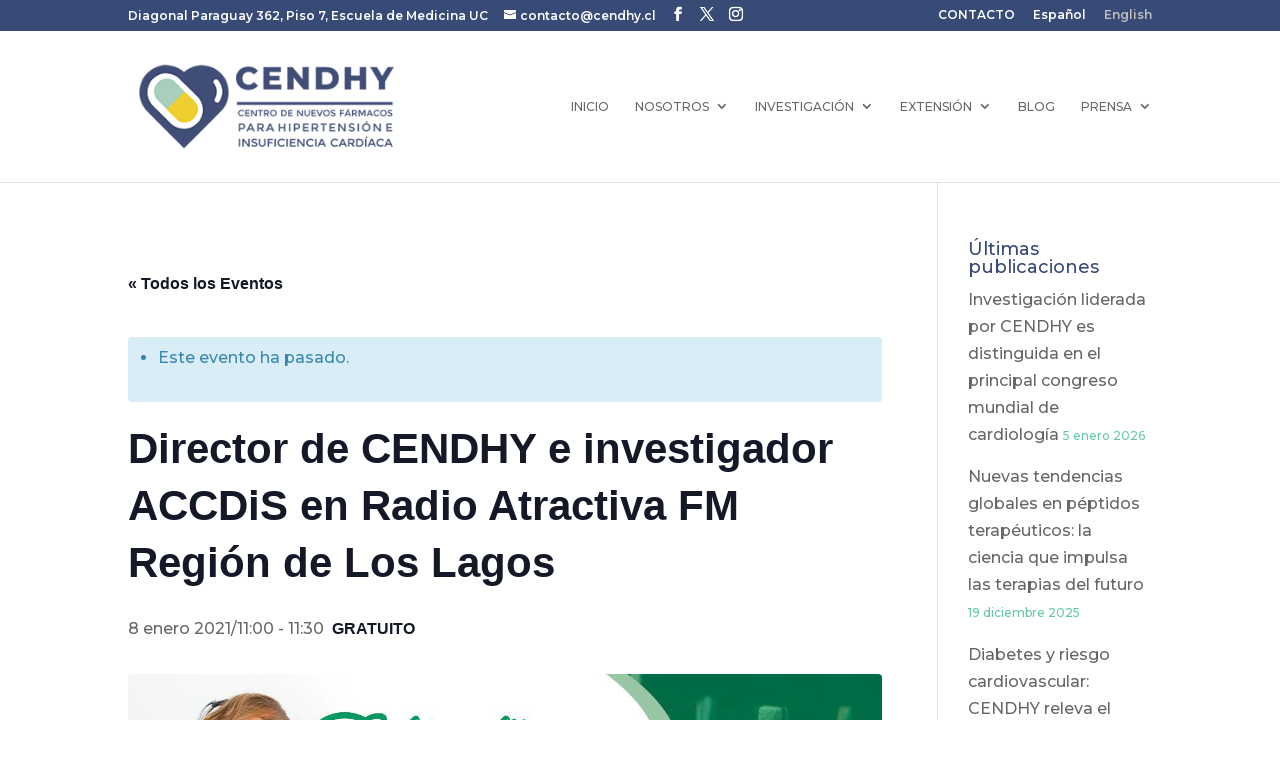

--- FILE ---
content_type: text/css
request_url: https://cendhy.cl/wp-content/et-cache/global/et-divi-customizer-global.min.css?ver=1766836695
body_size: 1981
content:
body,.et_pb_column_1_2 .et_quote_content blockquote cite,.et_pb_column_1_2 .et_link_content a.et_link_main_url,.et_pb_column_1_3 .et_quote_content blockquote cite,.et_pb_column_3_8 .et_quote_content blockquote cite,.et_pb_column_1_4 .et_quote_content blockquote cite,.et_pb_blog_grid .et_quote_content blockquote cite,.et_pb_column_1_3 .et_link_content a.et_link_main_url,.et_pb_column_3_8 .et_link_content a.et_link_main_url,.et_pb_column_1_4 .et_link_content a.et_link_main_url,.et_pb_blog_grid .et_link_content a.et_link_main_url,body .et_pb_bg_layout_light .et_pb_post p,body .et_pb_bg_layout_dark .et_pb_post p{font-size:16px}.et_pb_slide_content,.et_pb_best_value{font-size:18px}h1,h2,h3,h4,h5,h6{color:#384b77}#et_search_icon:hover,.mobile_menu_bar:before,.mobile_menu_bar:after,.et_toggle_slide_menu:after,.et-social-icon a:hover,.et_pb_sum,.et_pb_pricing li a,.et_pb_pricing_table_button,.et_overlay:before,.entry-summary p.price ins,.et_pb_member_social_links a:hover,.et_pb_widget li a:hover,.et_pb_filterable_portfolio .et_pb_portfolio_filters li a.active,.et_pb_filterable_portfolio .et_pb_portofolio_pagination ul li a.active,.et_pb_gallery .et_pb_gallery_pagination ul li a.active,.wp-pagenavi span.current,.wp-pagenavi a:hover,.nav-single a,.tagged_as a,.posted_in a{color:#384b77}.et_pb_contact_submit,.et_password_protected_form .et_submit_button,.et_pb_bg_layout_light .et_pb_newsletter_button,.comment-reply-link,.form-submit .et_pb_button,.et_pb_bg_layout_light .et_pb_promo_button,.et_pb_bg_layout_light .et_pb_more_button,.et_pb_contact p input[type="checkbox"]:checked+label i:before,.et_pb_bg_layout_light.et_pb_module.et_pb_button{color:#384b77}.footer-widget h4{color:#384b77}.et-search-form,.nav li ul,.et_mobile_menu,.footer-widget li:before,.et_pb_pricing li:before,blockquote{border-color:#384b77}.et_pb_counter_amount,.et_pb_featured_table .et_pb_pricing_heading,.et_quote_content,.et_link_content,.et_audio_content,.et_pb_post_slider.et_pb_bg_layout_dark,.et_slide_in_menu_container,.et_pb_contact p input[type="radio"]:checked+label i:before{background-color:#384b77}a{color:#80d6d0}.et_secondary_nav_enabled #page-container #top-header{background-color:#384b77!important}#et-secondary-nav li ul{background-color:#384b77}#main-footer{background-color:#384b77}#main-footer .footer-widget h4,#main-footer .widget_block h1,#main-footer .widget_block h2,#main-footer .widget_block h3,#main-footer .widget_block h4,#main-footer .widget_block h5,#main-footer .widget_block h6{color:#f5f6f4}.footer-widget li:before{border-color:#384b77}#main-footer .footer-widget h4,#main-footer .widget_block h1,#main-footer .widget_block h2,#main-footer .widget_block h3,#main-footer .widget_block h4,#main-footer .widget_block h5,#main-footer .widget_block h6{font-weight:bold;font-style:normal;text-transform:none;text-decoration:none}.footer-widget .et_pb_widget div,.footer-widget .et_pb_widget ul,.footer-widget .et_pb_widget ol,.footer-widget .et_pb_widget label{line-height:1.8em}#footer-widgets .footer-widget li:before{top:11.4px}@media only screen and (min-width:981px){#main-footer .footer-widget h4,#main-footer .widget_block h1,#main-footer .widget_block h2,#main-footer .widget_block h3,#main-footer .widget_block h4,#main-footer .widget_block h5,#main-footer .widget_block h6{font-size:20px}.et_header_style_left #et-top-navigation,.et_header_style_split #et-top-navigation{padding:69px 0 0 0}.et_header_style_left #et-top-navigation nav>ul>li>a,.et_header_style_split #et-top-navigation nav>ul>li>a{padding-bottom:69px}.et_header_style_split .centered-inline-logo-wrap{width:138px;margin:-138px 0}.et_header_style_split .centered-inline-logo-wrap #logo{max-height:138px}.et_pb_svg_logo.et_header_style_split .centered-inline-logo-wrap #logo{height:138px}.et_header_style_centered #top-menu>li>a{padding-bottom:25px}.et_header_style_slide #et-top-navigation,.et_header_style_fullscreen #et-top-navigation{padding:60px 0 60px 0!important}.et_header_style_centered #main-header .logo_container{height:138px}#logo{max-height:59%}.et_pb_svg_logo #logo{height:59%}.et_fixed_nav #page-container .et-fixed-header#top-header{background-color:#384b77!important}.et_fixed_nav #page-container .et-fixed-header#top-header #et-secondary-nav li ul{background-color:#384b77}.et-fixed-header #top-menu li.current-menu-ancestor>a,.et-fixed-header #top-menu li.current-menu-item>a,.et-fixed-header #top-menu li.current_page_item>a{color:#384b77!important}}@media only screen and (min-width:1350px){.et_pb_row{padding:27px 0}.et_pb_section{padding:54px 0}.single.et_pb_pagebuilder_layout.et_full_width_page .et_post_meta_wrapper{padding-top:81px}.et_pb_fullwidth_section{padding:0}}	h1,h2,h3,h4,h5,h6{font-family:'Montserrat',Helvetica,Arial,Lucida,sans-serif}body,input,textarea,select{font-family:'Montserrat',Helvetica,Arial,Lucida,sans-serif}#main-header,#et-top-navigation{font-family:'Montserrat',Helvetica,Arial,Lucida,sans-serif}.referencias{padding-bottom:1em;font-size:90%}.justify-text{text-align:justify}#et-info-phone:before{display:none}#top-menu li{display:inline-block;font-size:13px;padding-right:22px;text-transform:uppercase}.example_a{color:#384b77!important;text-transform:uppercase;font-weight:600;text-decoration:none;background:#f9cf44;padding:8px 25px 8px 25px;border-radius:3px;display:inline-block;border:none;transition:all 0.4s ease 0s}.example_a:hover{background:#f9cf44;letter-spacing:1px;-webkit-box-shadow:0px 5px 40px -10px rgba(0,0,0,0.5);-moz-box-shadow:0px 5px 40px -10px rgba(0,0,0,0.5);box-shadow:5px 40px -10px rgba(0,0,0,0.57);transition:all 0.4s ease 0s}@media (min-width:981px){.et_pb_gutters3.et_pb_footer_columns4 .footer-widget .fwidget{margin-bottom:10.347%}}#top-menu a{color:rgba(0,0,0,.6);text-decoration:none;font-weight:500;font-size:12px;display:block;position:relative;-webkit-transition:all .4s ease-in-out;transition:all .4s ease-in-out}.nav li ul{position:absolute;padding:20px 0;z-index:9999;width:340px;background:#fff;visibility:hidden;opacity:0;border-top:3px solid #384b77;box-shadow:0 2px 5px rgba(0,0,0,.1);-moz-box-shadow:0 2px 5px rgba(0,0,0,.1);-webkit-box-shadow:0 2px 5px rgba(0,0,0,.1);-webkit-transform:translateZ(0);text-align:left}#top-menu li li a{padding:6px 20px;width:300px}#top-menu li.current-menu-item>a{color:#384b77}.post-date{font-size:12px;color:#64c7ac}.et_pb_widget ul li{margin-bottom:.9em}.wp-block-image figcaption{margin-top:.5em;margin-bottom:1.2em;font-size:0.8em;line-height:1.3em}#top-menu li.current-menu-ancestor>a{color:#64c7ac}#top-header #et-secondary-nav li.wpml-ls-current-language a{color:#ffffff}#top-header li.wpml-ls-menu-item a{color:#bebebe}sup{font-size:80%;bottom:.5em}.full-width-btn{width:100%;text-align:center}@media only screen and (max-width:767px){.et_pb_button_0_wrapper .et_pb_button_0, .et_pb_button_0_wrapper .et_pb_button_0:hover {padding-top:15px!important;padding-right:0em!important;padding-bottom:15px!important;padding-left:0em!important}}@media only screen and (max-width:980px){.et_pb_button_0_wrapper .et_pb_button_0, .et_pb_button_0_wrapper .et_pb_button_0:hover {padding-top:15px!important;padding-right:0em!important;padding-bottom:15px!important;padding-left:0em!important}}.et_pb_post_content_0_tb_body h2{font-family:'Montserrat',Helvetica,Arial,Lucida,sans-serif;font-weight:700;color:#384b77!important;line-height:1.4em!important}.map-responsive{overflow:hidden;padding-bottom:56.25%;position:relative;height:0}.map-responsive iframe{left:0;top:0;height:100%;width:100%;position:absolute}

--- FILE ---
content_type: text/plain
request_url: https://www.google-analytics.com/j/collect?v=1&_v=j102&a=953425058&t=pageview&_s=1&dl=https%3A%2F%2Fcendhy.cl%2Fevent%2Fdirector-cendhy-investigador-accdis-radio-atractiva-los-lagos%2F&ul=en-us%40posix&dt=Nanomedicina%20y%20enfermedades%20cr%C3%B3nicas%20%7C%20Radio%20Atractiva%20FM%20(Los%20Lagos)&sr=1280x720&vp=1280x720&_u=IEBAAEABAAAAACAAI~&jid=227594198&gjid=990196764&cid=1073376211.1768424028&tid=UA-174474187-1&_gid=1448939573.1768424028&_r=1&_slc=1&z=814176088
body_size: -448
content:
2,cG-F83J2PX782